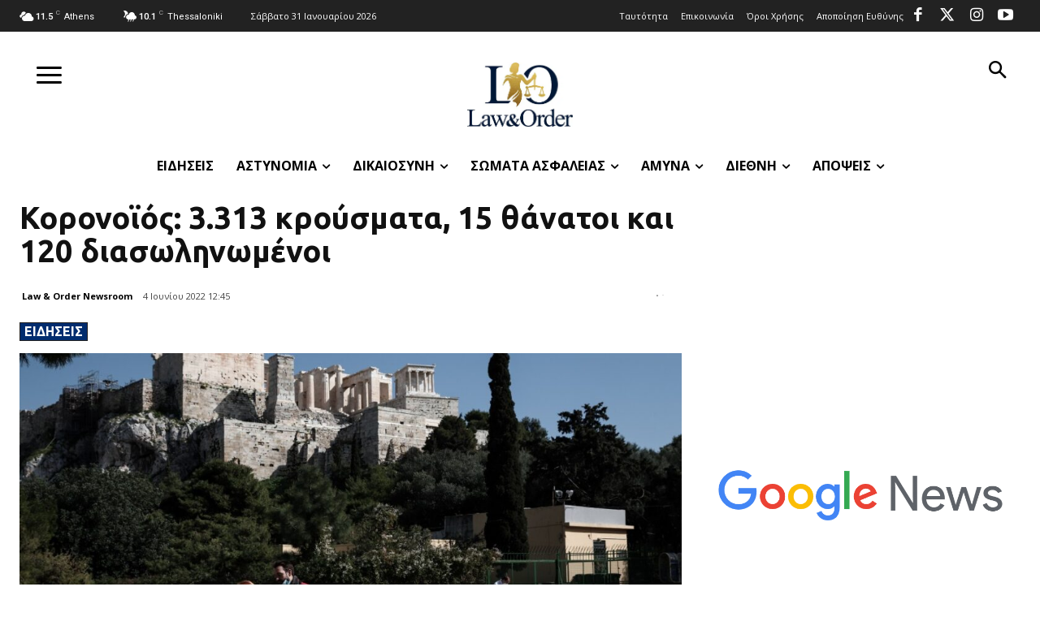

--- FILE ---
content_type: text/html; charset=utf-8
request_url: https://www.google.com/recaptcha/api2/aframe
body_size: 266
content:
<!DOCTYPE HTML><html><head><meta http-equiv="content-type" content="text/html; charset=UTF-8"></head><body><script nonce="SqiLtyeh7S0sYbIDqOIF5Q">/** Anti-fraud and anti-abuse applications only. See google.com/recaptcha */ try{var clients={'sodar':'https://pagead2.googlesyndication.com/pagead/sodar?'};window.addEventListener("message",function(a){try{if(a.source===window.parent){var b=JSON.parse(a.data);var c=clients[b['id']];if(c){var d=document.createElement('img');d.src=c+b['params']+'&rc='+(localStorage.getItem("rc::a")?sessionStorage.getItem("rc::b"):"");window.document.body.appendChild(d);sessionStorage.setItem("rc::e",parseInt(sessionStorage.getItem("rc::e")||0)+1);localStorage.setItem("rc::h",'1769822783392');}}}catch(b){}});window.parent.postMessage("_grecaptcha_ready", "*");}catch(b){}</script></body></html>